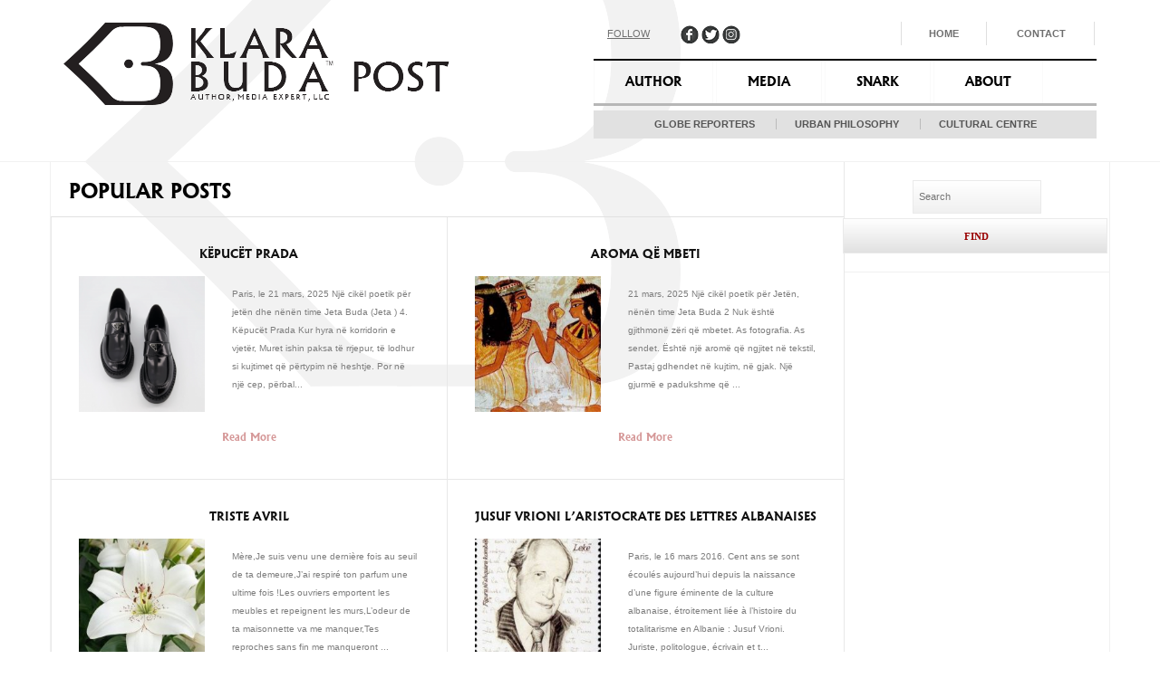

--- FILE ---
content_type: text/html; charset=UTF-8
request_url: https://klarabudapost.com/category/popular/page/4/
body_size: 19143
content:
<!DOCTYPE HTML>
<html lang="en-US" prefix="og: http://ogp.me/ns# fb: http://ogp.me/ns/fb# article: http://ogp.me/ns/article#">
<head>
<meta charset="UTF-8">
  
<title>Popular Posts | Klara Buda Post - Page 4</title>

<link rel="pingback" href="https://klarabudapost.com/xmlrpc.php" />


<!-- STYLE SHEETS -->
<link rel="stylesheet" type="text/css" media="all" href="https://klarabudapost.com/wp-content/themes/klarabuda/css/flexslider.css" /> 
<link rel="stylesheet" type="text/css" media="all" href="https://klarabudapost.com/wp-content/themes/klarabuda/style.css" />
<link rel="stylesheet" type="text/css" media="all" href="https://klarabudapost.com/wp-content/themes/klarabuda/css/bootstrap.css" /> 
<link rel="stylesheet" type="text/css" media="all" href="https://klarabudapost.com/wp-content/themes/klarabuda/css/mediaqueries.css" /> 

<script src="//ajax.googleapis.com/ajax/libs/jquery/1.10.2/jquery.min.js"></script>
<script src="https://klarabudapost.com/wp-content/themes/klarabuda/js/bootstrap.min.js"></script>
<script src="https://klarabudapost.com/wp-content/themes/klarabuda/js/jquery.flexslider.js"></script>
<meta name="viewport" content="width=device-width, initial-scale=1.0">
<link href="//netdna.bootstrapcdn.com/font-awesome/4.0.1/css/font-awesome.css" rel="stylesheet">
<link href='https://fonts.googleapis.com/css?family=PT+Sans:400,700' rel='stylesheet' type='text/css'>
  <meta name="google-site-verification" content="4rAJXXOcAFvpYHI4wV2KRu2SAWtlswEC2YVRuKr7pPU" />

<script type="text/javascript">
    $(window).load(function(){
      $('.flexslider').flexslider({
        animation: "fade",
		directionNav: false,
      });
    });
  </script>

<!-- SCRIPTS -->
<script src="https://klarabudapost.com/wp-content/themes/klarabuda/js/respond.min.js"></script>
		<!-- media-queries.js (fallback) -->
		<!--[if lt IE 9]>
			<script src="http://css3-mediaqueries-js.googlecode.com/svn/trunk/css3-mediaqueries.js"></script>			
		<![endif]-->

		<!-- html5.js -->
		<!--[if lt IE 9]>
			<script src="http://html5shim.googlecode.com/svn/trunk/html5.js"></script>
		<![endif]-->

<meta name='robots' content='max-image-preview:large' />

<!-- SEO Ultimate (http://www.seodesignsolutions.com/wordpress-seo/) -->
<!-- /SEO Ultimate -->

<link rel='dns-prefetch' href='//maxcdn.bootstrapcdn.com' />
<link rel='dns-prefetch' href='//s.w.org' />
<link rel="alternate" type="application/rss+xml" title="Klara Buda Post &raquo; Popular Posts Category Feed" href="https://klarabudapost.com/category/popular/feed/" />
<script type="text/javascript">
window._wpemojiSettings = {"baseUrl":"https:\/\/s.w.org\/images\/core\/emoji\/13.1.0\/72x72\/","ext":".png","svgUrl":"https:\/\/s.w.org\/images\/core\/emoji\/13.1.0\/svg\/","svgExt":".svg","source":{"concatemoji":"https:\/\/klarabudapost.com\/wp-includes\/js\/wp-emoji-release.min.js?ver=5.9"}};
/*! This file is auto-generated */
!function(e,a,t){var n,r,o,i=a.createElement("canvas"),p=i.getContext&&i.getContext("2d");function s(e,t){var a=String.fromCharCode;p.clearRect(0,0,i.width,i.height),p.fillText(a.apply(this,e),0,0);e=i.toDataURL();return p.clearRect(0,0,i.width,i.height),p.fillText(a.apply(this,t),0,0),e===i.toDataURL()}function c(e){var t=a.createElement("script");t.src=e,t.defer=t.type="text/javascript",a.getElementsByTagName("head")[0].appendChild(t)}for(o=Array("flag","emoji"),t.supports={everything:!0,everythingExceptFlag:!0},r=0;r<o.length;r++)t.supports[o[r]]=function(e){if(!p||!p.fillText)return!1;switch(p.textBaseline="top",p.font="600 32px Arial",e){case"flag":return s([127987,65039,8205,9895,65039],[127987,65039,8203,9895,65039])?!1:!s([55356,56826,55356,56819],[55356,56826,8203,55356,56819])&&!s([55356,57332,56128,56423,56128,56418,56128,56421,56128,56430,56128,56423,56128,56447],[55356,57332,8203,56128,56423,8203,56128,56418,8203,56128,56421,8203,56128,56430,8203,56128,56423,8203,56128,56447]);case"emoji":return!s([10084,65039,8205,55357,56613],[10084,65039,8203,55357,56613])}return!1}(o[r]),t.supports.everything=t.supports.everything&&t.supports[o[r]],"flag"!==o[r]&&(t.supports.everythingExceptFlag=t.supports.everythingExceptFlag&&t.supports[o[r]]);t.supports.everythingExceptFlag=t.supports.everythingExceptFlag&&!t.supports.flag,t.DOMReady=!1,t.readyCallback=function(){t.DOMReady=!0},t.supports.everything||(n=function(){t.readyCallback()},a.addEventListener?(a.addEventListener("DOMContentLoaded",n,!1),e.addEventListener("load",n,!1)):(e.attachEvent("onload",n),a.attachEvent("onreadystatechange",function(){"complete"===a.readyState&&t.readyCallback()})),(n=t.source||{}).concatemoji?c(n.concatemoji):n.wpemoji&&n.twemoji&&(c(n.twemoji),c(n.wpemoji)))}(window,document,window._wpemojiSettings);
</script>
<style type="text/css">
img.wp-smiley,
img.emoji {
	display: inline !important;
	border: none !important;
	box-shadow: none !important;
	height: 1em !important;
	width: 1em !important;
	margin: 0 0.07em !important;
	vertical-align: -0.1em !important;
	background: none !important;
	padding: 0 !important;
}
</style>
	<link rel='stylesheet' id='flick-css'  href='https://klarabudapost.com/wp-content/plugins/mailchimp//css/flick/flick.css?ver=5.9' type='text/css' media='all' />
<link rel='stylesheet' id='mailchimpSF_main_css-css'  href='https://klarabudapost.com/?mcsf_action=main_css&#038;ver=5.9' type='text/css' media='all' />
<!--[if IE]>
<link rel='stylesheet' id='mailchimpSF_ie_css-css'  href='https://klarabudapost.com/wp-content/plugins/mailchimp/css/ie.css?ver=5.9' type='text/css' media='all' />
<![endif]-->
<link rel='stylesheet' id='sbi_styles-css'  href='https://klarabudapost.com/wp-content/plugins/instagram-feed/css/sbi-styles.min.css?ver=6.6.1' type='text/css' media='all' />
<link rel='stylesheet' id='wp-block-library-css'  href='https://klarabudapost.com/wp-includes/css/dist/block-library/style.min.css?ver=5.9' type='text/css' media='all' />
<style id='global-styles-inline-css' type='text/css'>
body{--wp--preset--color--black: #000000;--wp--preset--color--cyan-bluish-gray: #abb8c3;--wp--preset--color--white: #ffffff;--wp--preset--color--pale-pink: #f78da7;--wp--preset--color--vivid-red: #cf2e2e;--wp--preset--color--luminous-vivid-orange: #ff6900;--wp--preset--color--luminous-vivid-amber: #fcb900;--wp--preset--color--light-green-cyan: #7bdcb5;--wp--preset--color--vivid-green-cyan: #00d084;--wp--preset--color--pale-cyan-blue: #8ed1fc;--wp--preset--color--vivid-cyan-blue: #0693e3;--wp--preset--color--vivid-purple: #9b51e0;--wp--preset--gradient--vivid-cyan-blue-to-vivid-purple: linear-gradient(135deg,rgba(6,147,227,1) 0%,rgb(155,81,224) 100%);--wp--preset--gradient--light-green-cyan-to-vivid-green-cyan: linear-gradient(135deg,rgb(122,220,180) 0%,rgb(0,208,130) 100%);--wp--preset--gradient--luminous-vivid-amber-to-luminous-vivid-orange: linear-gradient(135deg,rgba(252,185,0,1) 0%,rgba(255,105,0,1) 100%);--wp--preset--gradient--luminous-vivid-orange-to-vivid-red: linear-gradient(135deg,rgba(255,105,0,1) 0%,rgb(207,46,46) 100%);--wp--preset--gradient--very-light-gray-to-cyan-bluish-gray: linear-gradient(135deg,rgb(238,238,238) 0%,rgb(169,184,195) 100%);--wp--preset--gradient--cool-to-warm-spectrum: linear-gradient(135deg,rgb(74,234,220) 0%,rgb(151,120,209) 20%,rgb(207,42,186) 40%,rgb(238,44,130) 60%,rgb(251,105,98) 80%,rgb(254,248,76) 100%);--wp--preset--gradient--blush-light-purple: linear-gradient(135deg,rgb(255,206,236) 0%,rgb(152,150,240) 100%);--wp--preset--gradient--blush-bordeaux: linear-gradient(135deg,rgb(254,205,165) 0%,rgb(254,45,45) 50%,rgb(107,0,62) 100%);--wp--preset--gradient--luminous-dusk: linear-gradient(135deg,rgb(255,203,112) 0%,rgb(199,81,192) 50%,rgb(65,88,208) 100%);--wp--preset--gradient--pale-ocean: linear-gradient(135deg,rgb(255,245,203) 0%,rgb(182,227,212) 50%,rgb(51,167,181) 100%);--wp--preset--gradient--electric-grass: linear-gradient(135deg,rgb(202,248,128) 0%,rgb(113,206,126) 100%);--wp--preset--gradient--midnight: linear-gradient(135deg,rgb(2,3,129) 0%,rgb(40,116,252) 100%);--wp--preset--duotone--dark-grayscale: url('#wp-duotone-dark-grayscale');--wp--preset--duotone--grayscale: url('#wp-duotone-grayscale');--wp--preset--duotone--purple-yellow: url('#wp-duotone-purple-yellow');--wp--preset--duotone--blue-red: url('#wp-duotone-blue-red');--wp--preset--duotone--midnight: url('#wp-duotone-midnight');--wp--preset--duotone--magenta-yellow: url('#wp-duotone-magenta-yellow');--wp--preset--duotone--purple-green: url('#wp-duotone-purple-green');--wp--preset--duotone--blue-orange: url('#wp-duotone-blue-orange');--wp--preset--font-size--small: 13px;--wp--preset--font-size--medium: 20px;--wp--preset--font-size--large: 36px;--wp--preset--font-size--x-large: 42px;}.has-black-color{color: var(--wp--preset--color--black) !important;}.has-cyan-bluish-gray-color{color: var(--wp--preset--color--cyan-bluish-gray) !important;}.has-white-color{color: var(--wp--preset--color--white) !important;}.has-pale-pink-color{color: var(--wp--preset--color--pale-pink) !important;}.has-vivid-red-color{color: var(--wp--preset--color--vivid-red) !important;}.has-luminous-vivid-orange-color{color: var(--wp--preset--color--luminous-vivid-orange) !important;}.has-luminous-vivid-amber-color{color: var(--wp--preset--color--luminous-vivid-amber) !important;}.has-light-green-cyan-color{color: var(--wp--preset--color--light-green-cyan) !important;}.has-vivid-green-cyan-color{color: var(--wp--preset--color--vivid-green-cyan) !important;}.has-pale-cyan-blue-color{color: var(--wp--preset--color--pale-cyan-blue) !important;}.has-vivid-cyan-blue-color{color: var(--wp--preset--color--vivid-cyan-blue) !important;}.has-vivid-purple-color{color: var(--wp--preset--color--vivid-purple) !important;}.has-black-background-color{background-color: var(--wp--preset--color--black) !important;}.has-cyan-bluish-gray-background-color{background-color: var(--wp--preset--color--cyan-bluish-gray) !important;}.has-white-background-color{background-color: var(--wp--preset--color--white) !important;}.has-pale-pink-background-color{background-color: var(--wp--preset--color--pale-pink) !important;}.has-vivid-red-background-color{background-color: var(--wp--preset--color--vivid-red) !important;}.has-luminous-vivid-orange-background-color{background-color: var(--wp--preset--color--luminous-vivid-orange) !important;}.has-luminous-vivid-amber-background-color{background-color: var(--wp--preset--color--luminous-vivid-amber) !important;}.has-light-green-cyan-background-color{background-color: var(--wp--preset--color--light-green-cyan) !important;}.has-vivid-green-cyan-background-color{background-color: var(--wp--preset--color--vivid-green-cyan) !important;}.has-pale-cyan-blue-background-color{background-color: var(--wp--preset--color--pale-cyan-blue) !important;}.has-vivid-cyan-blue-background-color{background-color: var(--wp--preset--color--vivid-cyan-blue) !important;}.has-vivid-purple-background-color{background-color: var(--wp--preset--color--vivid-purple) !important;}.has-black-border-color{border-color: var(--wp--preset--color--black) !important;}.has-cyan-bluish-gray-border-color{border-color: var(--wp--preset--color--cyan-bluish-gray) !important;}.has-white-border-color{border-color: var(--wp--preset--color--white) !important;}.has-pale-pink-border-color{border-color: var(--wp--preset--color--pale-pink) !important;}.has-vivid-red-border-color{border-color: var(--wp--preset--color--vivid-red) !important;}.has-luminous-vivid-orange-border-color{border-color: var(--wp--preset--color--luminous-vivid-orange) !important;}.has-luminous-vivid-amber-border-color{border-color: var(--wp--preset--color--luminous-vivid-amber) !important;}.has-light-green-cyan-border-color{border-color: var(--wp--preset--color--light-green-cyan) !important;}.has-vivid-green-cyan-border-color{border-color: var(--wp--preset--color--vivid-green-cyan) !important;}.has-pale-cyan-blue-border-color{border-color: var(--wp--preset--color--pale-cyan-blue) !important;}.has-vivid-cyan-blue-border-color{border-color: var(--wp--preset--color--vivid-cyan-blue) !important;}.has-vivid-purple-border-color{border-color: var(--wp--preset--color--vivid-purple) !important;}.has-vivid-cyan-blue-to-vivid-purple-gradient-background{background: var(--wp--preset--gradient--vivid-cyan-blue-to-vivid-purple) !important;}.has-light-green-cyan-to-vivid-green-cyan-gradient-background{background: var(--wp--preset--gradient--light-green-cyan-to-vivid-green-cyan) !important;}.has-luminous-vivid-amber-to-luminous-vivid-orange-gradient-background{background: var(--wp--preset--gradient--luminous-vivid-amber-to-luminous-vivid-orange) !important;}.has-luminous-vivid-orange-to-vivid-red-gradient-background{background: var(--wp--preset--gradient--luminous-vivid-orange-to-vivid-red) !important;}.has-very-light-gray-to-cyan-bluish-gray-gradient-background{background: var(--wp--preset--gradient--very-light-gray-to-cyan-bluish-gray) !important;}.has-cool-to-warm-spectrum-gradient-background{background: var(--wp--preset--gradient--cool-to-warm-spectrum) !important;}.has-blush-light-purple-gradient-background{background: var(--wp--preset--gradient--blush-light-purple) !important;}.has-blush-bordeaux-gradient-background{background: var(--wp--preset--gradient--blush-bordeaux) !important;}.has-luminous-dusk-gradient-background{background: var(--wp--preset--gradient--luminous-dusk) !important;}.has-pale-ocean-gradient-background{background: var(--wp--preset--gradient--pale-ocean) !important;}.has-electric-grass-gradient-background{background: var(--wp--preset--gradient--electric-grass) !important;}.has-midnight-gradient-background{background: var(--wp--preset--gradient--midnight) !important;}.has-small-font-size{font-size: var(--wp--preset--font-size--small) !important;}.has-medium-font-size{font-size: var(--wp--preset--font-size--medium) !important;}.has-large-font-size{font-size: var(--wp--preset--font-size--large) !important;}.has-x-large-font-size{font-size: var(--wp--preset--font-size--x-large) !important;}
</style>
<link rel='stylesheet' id='ctf_styles-css'  href='https://klarabudapost.com/wp-content/plugins/custom-twitter-feeds/css/ctf-styles.min.css?ver=2.2.5' type='text/css' media='all' />
<link rel='stylesheet' id='fvp-frontend-css'  href='https://klarabudapost.com/wp-content/plugins/featured-video-plus/styles/frontend.css?ver=2.3.3' type='text/css' media='all' />
<link rel='stylesheet' id='wpa-css-css'  href='https://klarabudapost.com/wp-content/plugins/honeypot/includes/css/wpa.css?ver=2.2.05' type='text/css' media='all' />
<link rel='stylesheet' id='responsive-lightbox-prettyphoto-css'  href='https://klarabudapost.com/wp-content/plugins/responsive-lightbox/assets/prettyphoto/prettyPhoto.min.css?ver=2.4.8' type='text/css' media='all' />
<link rel='stylesheet' id='wordpress-file-upload-style-css'  href='https://klarabudapost.com/wp-content/plugins/wp-file-upload/css/wordpress_file_upload_style.css?ver=5.9' type='text/css' media='all' />
<link rel='stylesheet' id='wordpress-file-upload-style-safe-css'  href='https://klarabudapost.com/wp-content/plugins/wp-file-upload/css/wordpress_file_upload_style_safe.css?ver=5.9' type='text/css' media='all' />
<link rel='stylesheet' id='wordpress-file-upload-adminbar-style-css'  href='https://klarabudapost.com/wp-content/plugins/wp-file-upload/css/wordpress_file_upload_adminbarstyle.css?ver=5.9' type='text/css' media='all' />
<link rel='stylesheet' id='jquery-ui-css-css'  href='https://klarabudapost.com/wp-content/plugins/wp-file-upload/vendor/jquery/jquery-ui.min.css?ver=5.9' type='text/css' media='all' />
<link rel='stylesheet' id='jquery-ui-timepicker-addon-css-css'  href='https://klarabudapost.com/wp-content/plugins/wp-file-upload/vendor/jquery/jquery-ui-timepicker-addon.min.css?ver=5.9' type='text/css' media='all' />
<link rel='stylesheet' id='style_register_widget-css'  href='https://klarabudapost.com/wp-content/plugins/wp-register-profile-with-shortcode/css/style_register_widget.css?ver=5.9' type='text/css' media='all' />
<link rel='stylesheet' id='cff-css'  href='https://klarabudapost.com/wp-content/plugins/custom-facebook-feed/assets/css/cff-style.min.css?ver=4.2.6' type='text/css' media='all' />
<link rel='stylesheet' id='sb-font-awesome-css'  href='https://maxcdn.bootstrapcdn.com/font-awesome/4.7.0/css/font-awesome.min.css?ver=5.9' type='text/css' media='all' />
<link rel='stylesheet' id='wp-pagenavi-css'  href='https://klarabudapost.com/wp-content/plugins/wp-pagenavi/pagenavi-css.css?ver=2.70' type='text/css' media='all' />
<link rel='stylesheet' id='video-js-css'  href='https://klarabudapost.com/wp-content/plugins/video-embed-thumbnail-generator/video-js/v5/video-js.min.css?ver=5.20.5' type='text/css' media='all' />
<link rel='stylesheet' id='video-js-kg-skin-css'  href='https://klarabudapost.com/wp-content/plugins/video-embed-thumbnail-generator/video-js/v5/kg-video-js-skin.css?ver=4.7.4b' type='text/css' media='all' />
<link rel='stylesheet' id='kgvid_video_styles-css'  href='https://klarabudapost.com/wp-content/plugins/video-embed-thumbnail-generator/css/kgvid_styles.css?ver=4.7.4b' type='text/css' media='all' />
<link rel='stylesheet' id='jvcf7_client_css-css'  href='https://klarabudapost.com/wp-content/plugins/jquery-validation-for-contact-form-7/includes/assets/css/jvcf7_client.css?ver=5.4.2' type='text/css' media='all' />
<script type="text/javascript">
            window._nslDOMReady = function (callback) {
                if ( document.readyState === "complete" || document.readyState === "interactive" ) {
                    callback();
                } else {
                    document.addEventListener( "DOMContentLoaded", callback );
                }
            };
            </script><script type='text/javascript' src='https://klarabudapost.com/wp-includes/js/jquery/jquery.min.js?ver=3.6.0' id='jquery-core-js'></script>
<script type='text/javascript' src='https://klarabudapost.com/wp-includes/js/jquery/jquery-migrate.min.js?ver=3.3.2' id='jquery-migrate-js'></script>
<script type='text/javascript' src='https://klarabudapost.com/wp-content/plugins/mailchimp//js/scrollTo.js?ver=1.5.7' id='jquery_scrollto-js'></script>
<script type='text/javascript' src='https://klarabudapost.com/wp-includes/js/jquery/jquery.form.min.js?ver=4.3.0' id='jquery-form-js'></script>
<script type='text/javascript' id='mailchimpSF_main_js-js-extra'>
/* <![CDATA[ */
var mailchimpSF = {"ajax_url":"https:\/\/klarabudapost.com\/"};
/* ]]> */
</script>
<script type='text/javascript' src='https://klarabudapost.com/wp-content/plugins/mailchimp//js/mailchimp.js?ver=1.5.7' id='mailchimpSF_main_js-js'></script>
<script type='text/javascript' src='https://klarabudapost.com/wp-includes/js/jquery/ui/core.min.js?ver=1.13.0' id='jquery-ui-core-js'></script>
<script type='text/javascript' src='https://klarabudapost.com/wp-content/plugins/mailchimp//js/datepicker.js?ver=5.9' id='datepicker-js'></script>
<script type='text/javascript' src='https://klarabudapost.com/wp-content/plugins/featured-video-plus/js/jquery.fitvids.min.js?ver=master-2015-08' id='jquery.fitvids-js'></script>
<script type='text/javascript' id='fvp-frontend-js-extra'>
/* <![CDATA[ */
var fvpdata = {"ajaxurl":"https:\/\/klarabudapost.com\/wp-admin\/admin-ajax.php","nonce":"2e491eea86","fitvids":"1","dynamic":"","overlay":"","opacity":"0.75","color":"b","width":"640"};
/* ]]> */
</script>
<script type='text/javascript' src='https://klarabudapost.com/wp-content/plugins/featured-video-plus/js/frontend.min.js?ver=2.3.3' id='fvp-frontend-js'></script>
<script type='text/javascript' src='https://klarabudapost.com/wp-content/plugins/responsive-lightbox/assets/prettyphoto/jquery.prettyPhoto.min.js?ver=2.4.8' id='responsive-lightbox-prettyphoto-js'></script>
<script type='text/javascript' src='https://klarabudapost.com/wp-includes/js/underscore.min.js?ver=1.13.1' id='underscore-js'></script>
<script type='text/javascript' src='https://klarabudapost.com/wp-content/plugins/responsive-lightbox/assets/infinitescroll/infinite-scroll.pkgd.min.js?ver=5.9' id='responsive-lightbox-infinite-scroll-js'></script>
<script type='text/javascript' id='responsive-lightbox-js-before'>
var rlArgs = {"script":"prettyphoto","selector":"lightbox","customEvents":"","activeGalleries":true,"animationSpeed":"normal","slideshow":false,"slideshowDelay":5000,"slideshowAutoplay":false,"opacity":"0.75","showTitle":true,"allowResize":true,"allowExpand":true,"width":1080,"height":720,"separator":"\/","theme":"pp_default","horizontalPadding":20,"hideFlash":false,"wmode":"opaque","videoAutoplay":false,"modal":false,"deeplinking":false,"overlayGallery":true,"keyboardShortcuts":true,"social":false,"woocommerce_gallery":false,"ajaxurl":"https:\/\/klarabudapost.com\/wp-admin\/admin-ajax.php","nonce":"4a170af977","preview":false,"postId":10882,"scriptExtension":false};
</script>
<script type='text/javascript' src='https://klarabudapost.com/wp-content/plugins/responsive-lightbox/js/front.js?ver=2.4.8' id='responsive-lightbox-js'></script>
<!--[if lt IE 8]>
<script type='text/javascript' src='https://klarabudapost.com/wp-includes/js/json2.min.js?ver=2015-05-03' id='json2-js'></script>
<![endif]-->
<script type='text/javascript' src='https://klarabudapost.com/wp-content/plugins/wp-file-upload/js/wordpress_file_upload_functions.js?ver=5.9' id='wordpress_file_upload_script-js'></script>
<script type='text/javascript' src='https://klarabudapost.com/wp-includes/js/jquery/ui/datepicker.min.js?ver=1.13.0' id='jquery-ui-datepicker-js'></script>
<script type='text/javascript' id='jquery-ui-datepicker-js-after'>
jQuery(function(jQuery){jQuery.datepicker.setDefaults({"closeText":"Close","currentText":"Today","monthNames":["January","February","March","April","May","June","July","August","September","October","November","December"],"monthNamesShort":["Jan","Feb","Mar","Apr","May","Jun","Jul","Aug","Sep","Oct","Nov","Dec"],"nextText":"Next","prevText":"Previous","dayNames":["Sunday","Monday","Tuesday","Wednesday","Thursday","Friday","Saturday"],"dayNamesShort":["Sun","Mon","Tue","Wed","Thu","Fri","Sat"],"dayNamesMin":["S","M","T","W","T","F","S"],"dateFormat":"MM d, yy","firstDay":1,"isRTL":false});});
</script>
<script type='text/javascript' src='https://klarabudapost.com/wp-content/plugins/wp-file-upload/vendor/jquery/jquery-ui-timepicker-addon.min.js?ver=5.9' id='jquery-ui-timepicker-addon-js-js'></script>
<script type='text/javascript' src='https://klarabudapost.com/wp-content/plugins/wp-register-profile-with-shortcode/js/jquery.validate.min.js?ver=5.9' id='jquery.validate.min-js'></script>
<script type='text/javascript' src='https://klarabudapost.com/wp-content/plugins/wp-register-profile-with-shortcode/js/additional-methods.js?ver=5.9' id='additional-methods-js'></script>
<link rel="https://api.w.org/" href="https://klarabudapost.com/wp-json/" /><link rel="alternate" type="application/json" href="https://klarabudapost.com/wp-json/wp/v2/categories/1" /><link rel="EditURI" type="application/rsd+xml" title="RSD" href="https://klarabudapost.com/xmlrpc.php?rsd" />
<link rel="wlwmanifest" type="application/wlwmanifest+xml" href="https://klarabudapost.com/wp-includes/wlwmanifest.xml" /> 
<meta name="generator" content="WordPress 5.9" />
<meta name="cdp-version" content="1.4.9" /><link rel="shortcut icon" href="https://klarabudapost.com/wp-content/plugins/favicon-xt-manager/images/favicon.png" /><script type="text/javascript">
        jQuery(function($) {
            $('.date-pick').each(function() {
                var format = $(this).data('format') || 'mm/dd/yyyy';
                format = format.replace(/yyyy/i, 'yy');
                $(this).datepicker({
                    autoFocusNextInput: true,
                    constrainInput: false,
                    changeMonth: true,
                    changeYear: true,
                    beforeShow: function(input, inst) { $('#ui-datepicker-div').addClass('show'); },
                    dateFormat: format.toLowerCase(),
                });
            });
            d = new Date();
            $('.birthdate-pick').each(function() {
                var format = $(this).data('format') || 'mm/dd';
                format = format.replace(/yyyy/i, 'yy');
                $(this).datepicker({
                    autoFocusNextInput: true,
                    constrainInput: false,
                    changeMonth: true,
                    changeYear: false,
                    minDate: new Date(d.getFullYear(), 1-1, 1),
                    maxDate: new Date(d.getFullYear(), 12-1, 31),
                    beforeShow: function(input, inst) { $('#ui-datepicker-div').removeClass('show'); },
                    dateFormat: format.toLowerCase(),
                });

            });

        });
    </script>
<link rel="alternate" hreflang="fr" href="/fr/category/popular/page/4/"/><link rel="alternate" hreflang="sq" href="/sq/category/popular/page/4/"/><link rel="icon" href="https://klarabudapost.com/wp-content/uploads/2014/01/LOGO-BERATINUS1-150x150.jpg" sizes="32x32" />
<link rel="icon" href="https://klarabudapost.com/wp-content/uploads/2014/01/LOGO-BERATINUS1-200x200.jpg" sizes="192x192" />
<link rel="apple-touch-icon" href="https://klarabudapost.com/wp-content/uploads/2014/01/LOGO-BERATINUS1-200x200.jpg" />
<meta name="msapplication-TileImage" content="https://klarabudapost.com/wp-content/uploads/2014/01/LOGO-BERATINUS1.jpg" />
<style type="text/css">div.nsl-container[data-align="left"] {
    text-align: left;
}

div.nsl-container[data-align="center"] {
    text-align: center;
}

div.nsl-container[data-align="right"] {
    text-align: right;
}


div.nsl-container div.nsl-container-buttons a[data-plugin="nsl"] {
    text-decoration: none;
    box-shadow: none;
    border: 0;
}

div.nsl-container .nsl-container-buttons {
    display: flex;
    padding: 5px 0;
}

div.nsl-container.nsl-container-block .nsl-container-buttons {
    display: inline-grid;
    grid-template-columns: minmax(145px, auto);
}

div.nsl-container-block-fullwidth .nsl-container-buttons {
    flex-flow: column;
    align-items: center;
}

div.nsl-container-block-fullwidth .nsl-container-buttons a,
div.nsl-container-block .nsl-container-buttons a {
    flex: 1 1 auto;
    display: block;
    margin: 5px 0;
    width: 100%;
}

div.nsl-container-inline {
    margin: -5px;
    text-align: left;
}

div.nsl-container-inline .nsl-container-buttons {
    justify-content: center;
    flex-wrap: wrap;
}

div.nsl-container-inline .nsl-container-buttons a {
    margin: 5px;
    display: inline-block;
}

div.nsl-container-grid .nsl-container-buttons {
    flex-flow: row;
    align-items: center;
    flex-wrap: wrap;
}

div.nsl-container-grid .nsl-container-buttons a {
    flex: 1 1 auto;
    display: block;
    margin: 5px;
    max-width: 280px;
    width: 100%;
}

@media only screen and (min-width: 650px) {
    div.nsl-container-grid .nsl-container-buttons a {
        width: auto;
    }
}

div.nsl-container .nsl-button {
    cursor: pointer;
    vertical-align: top;
    border-radius: 4px;
}

div.nsl-container .nsl-button-default {
    color: #fff;
    display: flex;
}

div.nsl-container .nsl-button-icon {
    display: inline-block;
}

div.nsl-container .nsl-button-svg-container {
    flex: 0 0 auto;
    padding: 8px;
    display: flex;
    align-items: center;
}

div.nsl-container svg {
    height: 24px;
    width: 24px;
    vertical-align: top;
}

div.nsl-container .nsl-button-default div.nsl-button-label-container {
    margin: 0 24px 0 12px;
    padding: 10px 0;
    font-family: Helvetica, Arial, sans-serif;
    font-size: 16px;
    line-height: 20px;
    letter-spacing: .25px;
    overflow: hidden;
    text-align: center;
    text-overflow: clip;
    white-space: nowrap;
    flex: 1 1 auto;
    -webkit-font-smoothing: antialiased;
    -moz-osx-font-smoothing: grayscale;
    text-transform: none;
    display: inline-block;
}

div.nsl-container .nsl-button-google[data-skin="dark"] .nsl-button-svg-container {
    margin: 1px;
    padding: 7px;
    border-radius: 3px;
    background: #fff;
}

div.nsl-container .nsl-button-google[data-skin="light"] {
    border-radius: 1px;
    box-shadow: 0 1px 5px 0 rgba(0, 0, 0, .25);
    color: RGBA(0, 0, 0, 0.54);
}

div.nsl-container .nsl-button-apple .nsl-button-svg-container {
    padding: 0 6px;
}

div.nsl-container .nsl-button-apple .nsl-button-svg-container svg {
    height: 40px;
    width: auto;
}

div.nsl-container .nsl-button-apple[data-skin="light"] {
    color: #000;
    box-shadow: 0 0 0 1px #000;
}

div.nsl-container .nsl-button-facebook[data-skin="white"] {
    color: #000;
    box-shadow: inset 0 0 0 1px #000;
}

div.nsl-container .nsl-button-facebook[data-skin="light"] {
    color: #1877F2;
    box-shadow: inset 0 0 0 1px #1877F2;
}

div.nsl-container .nsl-button-spotify[data-skin="white"] {
    color: #191414;
    box-shadow: inset 0 0 0 1px #191414;
}

div.nsl-container .nsl-button-apple div.nsl-button-label-container {
    font-size: 17px;
    font-family: -apple-system, BlinkMacSystemFont, "Segoe UI", Roboto, Helvetica, Arial, sans-serif, "Apple Color Emoji", "Segoe UI Emoji", "Segoe UI Symbol";
}

div.nsl-container .nsl-button-slack div.nsl-button-label-container {
    font-size: 17px;
    font-family: -apple-system, BlinkMacSystemFont, "Segoe UI", Roboto, Helvetica, Arial, sans-serif, "Apple Color Emoji", "Segoe UI Emoji", "Segoe UI Symbol";
}

div.nsl-container .nsl-button-slack[data-skin="light"] {
    color: #000000;
    box-shadow: inset 0 0 0 1px #DDDDDD;
}

div.nsl-container .nsl-button-tiktok[data-skin="light"] {
    color: #161823;
    box-shadow: 0 0 0 1px rgba(22, 24, 35, 0.12);
}


div.nsl-container .nsl-button-kakao {
    color: rgba(0, 0, 0, 0.85);
}

.nsl-clear {
    clear: both;
}

.nsl-container {
    clear: both;
}

.nsl-disabled-provider .nsl-button {
    filter: grayscale(1);
    opacity: 0.8;
}

/*Button align start*/

div.nsl-container-inline[data-align="left"] .nsl-container-buttons {
    justify-content: flex-start;
}

div.nsl-container-inline[data-align="center"] .nsl-container-buttons {
    justify-content: center;
}

div.nsl-container-inline[data-align="right"] .nsl-container-buttons {
    justify-content: flex-end;
}


div.nsl-container-grid[data-align="left"] .nsl-container-buttons {
    justify-content: flex-start;
}

div.nsl-container-grid[data-align="center"] .nsl-container-buttons {
    justify-content: center;
}

div.nsl-container-grid[data-align="right"] .nsl-container-buttons {
    justify-content: flex-end;
}

div.nsl-container-grid[data-align="space-around"] .nsl-container-buttons {
    justify-content: space-around;
}

div.nsl-container-grid[data-align="space-between"] .nsl-container-buttons {
    justify-content: space-between;
}

/* Button align end*/

/* Redirect */

#nsl-redirect-overlay {
    display: flex;
    flex-direction: column;
    justify-content: center;
    align-items: center;
    position: fixed;
    z-index: 1000000;
    left: 0;
    top: 0;
    width: 100%;
    height: 100%;
    backdrop-filter: blur(1px);
    background-color: RGBA(0, 0, 0, .32);;
}

#nsl-redirect-overlay-container {
    display: flex;
    flex-direction: column;
    justify-content: center;
    align-items: center;
    background-color: white;
    padding: 30px;
    border-radius: 10px;
}

#nsl-redirect-overlay-spinner {
    content: '';
    display: block;
    margin: 20px;
    border: 9px solid RGBA(0, 0, 0, .6);
    border-top: 9px solid #fff;
    border-radius: 50%;
    box-shadow: inset 0 0 0 1px RGBA(0, 0, 0, .6), 0 0 0 1px RGBA(0, 0, 0, .6);
    width: 40px;
    height: 40px;
    animation: nsl-loader-spin 2s linear infinite;
}

@keyframes nsl-loader-spin {
    0% {
        transform: rotate(0deg)
    }
    to {
        transform: rotate(360deg)
    }
}

#nsl-redirect-overlay-title {
    font-family: -apple-system, BlinkMacSystemFont, "Segoe UI", Roboto, Oxygen-Sans, Ubuntu, Cantarell, "Helvetica Neue", sans-serif;
    font-size: 18px;
    font-weight: bold;
    color: #3C434A;
}

#nsl-redirect-overlay-text {
    font-family: -apple-system, BlinkMacSystemFont, "Segoe UI", Roboto, Oxygen-Sans, Ubuntu, Cantarell, "Helvetica Neue", sans-serif;
    text-align: center;
    font-size: 14px;
    color: #3C434A;
}

/* Redirect END*/</style><style type="text/css">/* Notice fallback */
#nsl-notices-fallback {
    position: fixed;
    right: 10px;
    top: 10px;
    z-index: 10000;
}

.admin-bar #nsl-notices-fallback {
    top: 42px;
}

#nsl-notices-fallback > div {
    position: relative;
    background: #fff;
    border-left: 4px solid #fff;
    box-shadow: 0 1px 1px 0 rgba(0, 0, 0, .1);
    margin: 5px 15px 2px;
    padding: 1px 20px;
}

#nsl-notices-fallback > div.error {
    display: block;
    border-left-color: #dc3232;
}

#nsl-notices-fallback > div.updated {
    display: block;
    border-left-color: #46b450;
}

#nsl-notices-fallback p {
    margin: .5em 0;
    padding: 2px;
}

#nsl-notices-fallback > div:after {
    position: absolute;
    right: 5px;
    top: 5px;
    content: '\00d7';
    display: block;
    height: 16px;
    width: 16px;
    line-height: 16px;
    text-align: center;
    font-size: 20px;
    cursor: pointer;
}</style></head>


<body class="archive paged category category-popular category-1 paged-4 category-paged-4 do-etfw mac chrome">
<script>
  window.fbAsyncInit = function() {
    FB.init({
      appId      : '1611244529140230',
      xfbml      : true,
      version    : 'v2.4'
    });
  };

  (function(d, s, id){
     var js, fjs = d.getElementsByTagName(s)[0];
     if (d.getElementById(id)) {return;}
     js = d.createElement(s); js.id = id;
     js.src = "//connect.facebook.net/en_US/sdk.js";
     fjs.parentNode.insertBefore(js, fjs);
   }(document, 'script', 'facebook-jssdk'));
</script>
<div id="fb-root"></div>
<script>(function(d, s, id) {
  var js, fjs = d.getElementsByTagName(s)[0];
  if (d.getElementById(id)) return;
  js = d.createElement(s); js.id = id;
  js.src = "//connect.facebook.net/en_US/all.js#xfbml=1&appId=1388736088040263";
  fjs.parentNode.insertBefore(js, fjs);
}(document, 'script', 'facebook-jssdk'));</script>


<div class="group page-wrap">
	<header class="headerwrap">
		<div class="container">
				<div class="row">
									<div class="site-title ib col-xs-12 col-sm-12 col-md-5 col-lg-6">
					<a href="https://klarabudapost.com">
						<img src="https://klarabudapost.com/wp-content/themes/klarabuda/images/logo.png" alt="Klara Buda Logo" />					
				</a>
				</div><!-- end site-title -->
			
				<div class="rightheader ib col-xs-12 col-sm-12 col-md-7 col-lg-6">
				
					<div class="col-xs-12 col-sm-12 col-md-6 col-lg-7 socialtop npb clearfix">	
						<p class="ib capitalize underline col-xs-3 gray col-sm-4 col-lg-3 col-md-3">follow</p> 
						<p class="ib col-xs-5 ib">
							<a href="https://www.facebook.com/KlaraBuda/" target="_blank"><img class="transition sm fb" src="https://klarabudapost.com/wp-content/themes/klarabuda/images/facebook.png" alt="Add us on Facebook" /></a>
							<a href="https://twitter.com/KlaraBuda" target="_blank"><img class="transition sm tw" src="https://klarabudapost.com/wp-content/themes/klarabuda/images/twitter.png" alt="Follow us on Twitter" /></a>
							<a href="https://www.instagram.com/budaklara/" target="_blank"><img class="sm gp transition " src="https://klarabudapost.com/wp-content/themes/klarabuda/images/instagram-icon.png" alt="Be with our circles on Google Plus" /></a>
						</p>
						<div class="fb-like col-xs-4 npb" data-href="https://www.facebook.com/KlaraBuda/" data-layout="button_count" data-action="like" data-show-faces="false" data-share="false"></div>
					</div><!-- end socialtop -->
					
					<div class="navtop col-xs-12 npr col-md-6 col-lg-5 col-sm-12">
						<a href="https://klarabudapost.com" class="capitalize gray">Home</a>
						<a href="https://klarabudapost.com/contact-us" class="capitalize gray">Contact</a>
					</div><!-- end navtop -->
					
					<div class="clearfix"></div>
					
					<div id="navmenu" class="navmenu col-xs-12 npb clearfix">
						<a class="btn hidden-lg mobile-nav" data-toggle="collapse" data-target="#menu2">
							<span class="linebars"></span>
							<span class="linebars"></span>
							<span class="linebars"></span>
						</a>
						
							<div id="menu2" class="collapse navbar-collapse navbar-mobile-collapse npb"><ul id="main-nav" class="main-nav"><li itemscope="itemscope" itemtype="https://www.schema.org/SiteNavigationElement" id="menu-item-8141" class="menu-item menu-item-type-taxonomy menu-item-object-category menu-item-has-children dropdown menu-item-8141 nav-item"><a title="Author" href="#" data-toggle="dropdown" aria-haspopup="true" aria-expanded="false" class="dropdown-toggle nav-link" id="menu-item-dropdown-8141">Author</a>
<ul class="dropdown-menu" aria-labelledby="menu-item-dropdown-8141" role="menu">
	<li itemscope="itemscope" itemtype="https://www.schema.org/SiteNavigationElement" id="menu-item-8144" class="menu-item menu-item-type-taxonomy menu-item-object-category menu-item-8144 nav-item"><a title="Books" href="https://klarabudapost.com/category/author/books/" class="dropdown-item">Books</a></li>
	<li itemscope="itemscope" itemtype="https://www.schema.org/SiteNavigationElement" id="menu-item-8146" class="menu-item menu-item-type-taxonomy menu-item-object-category menu-item-8146 nav-item"><a title="Essai" href="https://klarabudapost.com/category/author/audio-book/" class="dropdown-item">Essai</a></li>
	<li itemscope="itemscope" itemtype="https://www.schema.org/SiteNavigationElement" id="menu-item-8142" class="menu-item menu-item-type-taxonomy menu-item-object-category menu-item-8142 nav-item"><a title="Articles" href="https://klarabudapost.com/category/author/articles/" class="dropdown-item">Articles</a></li>
	<li itemscope="itemscope" itemtype="https://www.schema.org/SiteNavigationElement" id="menu-item-8143" class="menu-item menu-item-type-taxonomy menu-item-object-category menu-item-8143 nav-item"><a title="Artistic Personality" href="https://klarabudapost.com/category/author/artistic-personality/" class="dropdown-item">Artistic Personality</a></li>
	<li itemscope="itemscope" itemtype="https://www.schema.org/SiteNavigationElement" id="menu-item-8147" class="menu-item menu-item-type-taxonomy menu-item-object-category menu-item-8147 nav-item"><a title="Poesie" href="https://klarabudapost.com/category/author/poesie/" class="dropdown-item">Poesie</a></li>
	<li itemscope="itemscope" itemtype="https://www.schema.org/SiteNavigationElement" id="menu-item-8145" class="menu-item menu-item-type-taxonomy menu-item-object-category menu-item-8145 nav-item"><a title="English" href="https://klarabudapost.com/category/author/english/" class="dropdown-item">English</a></li>
</ul>
</li>
<li itemscope="itemscope" itemtype="https://www.schema.org/SiteNavigationElement" id="menu-item-8137" class="menu-item menu-item-type-taxonomy menu-item-object-category menu-item-has-children dropdown menu-item-8137 nav-item"><a title="Media" href="#" data-toggle="dropdown" aria-haspopup="true" aria-expanded="false" class="dropdown-toggle nav-link" id="menu-item-dropdown-8137">Media</a>
<ul class="dropdown-menu" aria-labelledby="menu-item-dropdown-8137" role="menu">
	<li itemscope="itemscope" itemtype="https://www.schema.org/SiteNavigationElement" id="menu-item-8139" class="menu-item menu-item-type-taxonomy menu-item-object-category menu-item-8139 nav-item"><a title="Globe Reporters" href="https://klarabudapost.com/category/media/globe-reporters/" class="dropdown-item">Globe Reporters</a></li>
	<li itemscope="itemscope" itemtype="https://www.schema.org/SiteNavigationElement" id="menu-item-8153" class="menu-item menu-item-type-taxonomy menu-item-object-category menu-item-8153 nav-item"><a title="Beratinus Television - A TV set left on in an empty room" href="https://klarabudapost.com/category/media/television/" class="dropdown-item">Beratinus Television &#8211; A TV set left on in an empty room</a></li>
	<li itemscope="itemscope" itemtype="https://www.schema.org/SiteNavigationElement" id="menu-item-8154" class="menu-item menu-item-type-taxonomy menu-item-object-category menu-item-8154 nav-item"><a title="Consulting" href="https://klarabudapost.com/category/media/consulting/" class="dropdown-item">Consulting</a></li>
	<li itemscope="itemscope" itemtype="https://www.schema.org/SiteNavigationElement" id="menu-item-8156" class="menu-item menu-item-type-taxonomy menu-item-object-category menu-item-8156 nav-item"><a title="Training in Journalism" href="https://klarabudapost.com/category/media/training-in-journalism/" class="dropdown-item">Training in Journalism</a></li>
	<li itemscope="itemscope" itemtype="https://www.schema.org/SiteNavigationElement" id="menu-item-8155" class="menu-item menu-item-type-taxonomy menu-item-object-category menu-item-8155 nav-item"><a title="Radio Archive" href="https://klarabudapost.com/category/media/radio-archive/" class="dropdown-item">Radio Archive</a></li>
	<li itemscope="itemscope" itemtype="https://www.schema.org/SiteNavigationElement" id="menu-item-8157" class="menu-item menu-item-type-taxonomy menu-item-object-category menu-item-8157 nav-item"><a title="Written Press" href="https://klarabudapost.com/category/media/written-press/" class="dropdown-item">Written Press</a></li>
</ul>
</li>
<li itemscope="itemscope" itemtype="https://www.schema.org/SiteNavigationElement" id="menu-item-8176" class="menu-item menu-item-type-post_type menu-item-object-page menu-item-8176 nav-item"><a title="Snark" href="https://klarabudapost.com/author/book/snark/" class="nav-link">Snark</a></li>
<li itemscope="itemscope" itemtype="https://www.schema.org/SiteNavigationElement" id="menu-item-9477" class="menu-item menu-item-type-post_type menu-item-object-page menu-item-9477 nav-item"><a title="About" href="https://klarabudapost.com/author/book/about/" class="nav-link"><span lang ="en">About</span></a></li>
</ul></div>					</div><!-- end navmenu -->
					
					<div class="blackbar">
						<a href="https://klarabudapost.com/category/media/globe-reporters">Globe Reporters</a>
						<a href="https://klarabudapost.com/category/urban-philosophy">Urban Philosophy</a>
						<a href="https://klarabudapost.com/engagement/concept/">Cultural Centre</a>
					</div>
					
				</div><!-- end site-title -->
			
			
			
			
			</div><!-- end row -->
		</div><!-- end container -->
	</header><!-- end headerwrap -->
	
            <div id="main-content">
    <div id="pagecontent" class="container thehomepageborder thesearchpage">
		<div class="row">	
			
			<div class="col-xs-12 col-sm-12 col-lg-9 col-md-9 theleftside npb">
			
				<div class="thepagecontent searchpage">
				<ul>
										
									                <h2 class="pagetitle capitalize">Popular Posts</h2>
                        											
						
						

						<li class="blogpost-wrap col-xs-12 col-sm-12 col-md-6 col-lg-6" id="post-10882">					
							
							<div class="blogposttitle-wrap capitalize tc mb10 col-xs-12">
									<h2 class="blogposttitle"><a href="https://klarabudapost.com/nje-cikel-poetik-per-jeten-nenen-time-jeta-buda/">Këpucët Prada</a></h2>
							</div>
							
							<div class="col-xs-12 col-sm-12 col-md-5 col-lg-5 featuredimg">
								<img width="200" height="200" src="https://klarabudapost.com/wp-content/uploads/2025/03/Capture-decran-2025-03-21-a-10.52.59-200x200.png" class="attachment-blog-thumb size-blog-thumb wp-post-image" alt="" srcset="https://klarabudapost.com/wp-content/uploads/2025/03/Capture-decran-2025-03-21-a-10.52.59-200x200.png 200w, https://klarabudapost.com/wp-content/uploads/2025/03/Capture-decran-2025-03-21-a-10.52.59-300x300.png 300w, https://klarabudapost.com/wp-content/uploads/2025/03/Capture-decran-2025-03-21-a-10.52.59-150x150.png 150w, https://klarabudapost.com/wp-content/uploads/2025/03/Capture-decran-2025-03-21-a-10.52.59.png 662w" sizes="(max-width: 200px) 100vw, 200px" />							</div>
							
							<div class="col-xs-12 col-sm-12 col-md-7 col-lg-7">	
								
								<div class="blogpost-excerpt">
									<p></p>
									<p>Paris, le 21 mars, 2025 Një cikël poetik për jetën dhe nënën time Jeta Buda (Jeta ) 4. Këpucët Prada Kur hyra në korridorin e vjetër, Muret ishin paksa të rrjepur, të lodhur si kujtimet që përtypim në heshtje. Por në një cep, përbal...</p>
								</div><!-- end tournament -->
							</div>
							
							<div class="blogpost-more tc clearfix"><a href="https://klarabudapost.com/nje-cikel-poetik-per-jeten-nenen-time-jeta-buda/">Read More</a></div>
							
						</li>
													
																		
						
						

						<li class="blogpost-wrap col-xs-12 col-sm-12 col-md-6 col-lg-6" id="post-10877">					
							
							<div class="blogposttitle-wrap capitalize tc mb10 col-xs-12">
									<h2 class="blogposttitle"><a href="https://klarabudapost.com/aroma-qe-mbeti/">Aroma që mbeti</a></h2>
							</div>
							
							<div class="col-xs-12 col-sm-12 col-md-5 col-lg-5 featuredimg">
								<img width="200" height="200" src="https://klarabudapost.com/wp-content/uploads/2025/03/parfum-antiquite-kyphi-e1742568555629-200x200.jpg" class="attachment-blog-thumb size-blog-thumb wp-post-image" alt="" loading="lazy" srcset="https://klarabudapost.com/wp-content/uploads/2025/03/parfum-antiquite-kyphi-e1742568555629-200x200.jpg 200w, https://klarabudapost.com/wp-content/uploads/2025/03/parfum-antiquite-kyphi-e1742568555629-150x150.jpg 150w" sizes="(max-width: 200px) 100vw, 200px" />							</div>
							
							<div class="col-xs-12 col-sm-12 col-md-7 col-lg-7">	
								
								<div class="blogpost-excerpt">
									<p></p>
									<p>21 mars, 2025 Një cikël poetik për Jetën, nënën time Jeta Buda 2 Nuk është gjithmonë zëri që mbetet. As fotografia. As sendet. Është një aromë që ngjitet në tekstil, Pastaj gdhendet në kujtim, në gjak. Një gjurmë e padukshme që ...</p>
								</div><!-- end tournament -->
							</div>
							
							<div class="blogpost-more tc clearfix"><a href="https://klarabudapost.com/aroma-qe-mbeti/">Read More</a></div>
							
						</li>
						<div class = "clearfix"></div>							
																		
						
						

						<li class="blogpost-wrap col-xs-12 col-sm-12 col-md-6 col-lg-6" id="post-10867">					
							
							<div class="blogposttitle-wrap capitalize tc mb10 col-xs-12">
									<h2 class="blogposttitle"><a href="https://klarabudapost.com/triste-avril/">Triste Avril</a></h2>
							</div>
							
							<div class="col-xs-12 col-sm-12 col-md-5 col-lg-5 featuredimg">
								<img width="200" height="200" src="https://klarabudapost.com/wp-content/uploads/2025/03/26271-200x200.jpg" class="attachment-blog-thumb size-blog-thumb wp-post-image" alt="" loading="lazy" srcset="https://klarabudapost.com/wp-content/uploads/2025/03/26271-200x200.jpg 200w, https://klarabudapost.com/wp-content/uploads/2025/03/26271-300x300.jpg 300w, https://klarabudapost.com/wp-content/uploads/2025/03/26271-150x150.jpg 150w, https://klarabudapost.com/wp-content/uploads/2025/03/26271-768x768.jpg 768w, https://klarabudapost.com/wp-content/uploads/2025/03/26271.jpg 1000w" sizes="(max-width: 200px) 100vw, 200px" />							</div>
							
							<div class="col-xs-12 col-sm-12 col-md-7 col-lg-7">	
								
								<div class="blogpost-excerpt">
									<p></p>
									<p>Mère,Je suis venu une dernière fois au seuil de ta demeure,J&#8217;ai respiré ton parfum une ultime fois !Les ouvriers emportent les meubles et repeignent les murs,L&#8217;odeur de ta maisonnette va me manquer,Tes reproches sans fin me manqueront ...</p>
								</div><!-- end tournament -->
							</div>
							
							<div class="blogpost-more tc clearfix"><a href="https://klarabudapost.com/triste-avril/">Read More</a></div>
							
						</li>
													
																		
						
						

						<li class="blogpost-wrap col-xs-12 col-sm-12 col-md-6 col-lg-6" id="post-10845">					
							
							<div class="blogposttitle-wrap capitalize tc mb10 col-xs-12">
									<h2 class="blogposttitle"><a href="https://klarabudapost.com/jusuf-vrioni-laristocrate-des-lettres-albanaises/">Jusuf Vrioni l’aristocrate des lettres albanaises</a></h2>
							</div>
							
							<div class="col-xs-12 col-sm-12 col-md-5 col-lg-5 featuredimg">
								<img width="200" height="200" src="https://klarabudapost.com/wp-content/uploads/2025/03/Isuf_Vrioni_2016_stamp_of_Albania-200x200.jpg" class="attachment-blog-thumb size-blog-thumb wp-post-image" alt="" loading="lazy" srcset="https://klarabudapost.com/wp-content/uploads/2025/03/Isuf_Vrioni_2016_stamp_of_Albania-200x200.jpg 200w, https://klarabudapost.com/wp-content/uploads/2025/03/Isuf_Vrioni_2016_stamp_of_Albania-150x150.jpg 150w" sizes="(max-width: 200px) 100vw, 200px" />							</div>
							
							<div class="col-xs-12 col-sm-12 col-md-7 col-lg-7">	
								
								<div class="blogpost-excerpt">
									<p></p>
									<p>Paris, le 16 mars 2016. Cent ans se sont écoulés aujourd’hui depuis la naissance d’une figure éminente de la culture albanaise, étroitement liée à l’histoire du totalitarisme en Albanie : Jusuf Vrioni. Juriste, politologue, écrivain et t...</p>
								</div><!-- end tournament -->
							</div>
							
							<div class="blogpost-more tc clearfix"><a href="https://klarabudapost.com/jusuf-vrioni-laristocrate-des-lettres-albanaises/">Read More</a></div>
							
						</li>
						<div class = "clearfix"></div>							
																		
						
						

						<li class="blogpost-wrap col-xs-12 col-sm-12 col-md-6 col-lg-6" id="post-10819">					
							
							<div class="blogposttitle-wrap capitalize tc mb10 col-xs-12">
									<h2 class="blogposttitle"><a href="https://klarabudapost.com/vivre-distance/">Vivre à Distance</a></h2>
							</div>
							
							<div class="col-xs-12 col-sm-12 col-md-5 col-lg-5 featuredimg">
								<img width="200" height="200" src="https://klarabudapost.com/wp-content/uploads/2025/03/Capture-decran-2025-03-14-a-07.52.57-1-200x200.png" class="attachment-blog-thumb size-blog-thumb wp-post-image" alt="" loading="lazy" srcset="https://klarabudapost.com/wp-content/uploads/2025/03/Capture-decran-2025-03-14-a-07.52.57-1-200x200.png 200w, https://klarabudapost.com/wp-content/uploads/2025/03/Capture-decran-2025-03-14-a-07.52.57-1-150x150.png 150w" sizes="(max-width: 200px) 100vw, 200px" />							</div>
							
							<div class="col-xs-12 col-sm-12 col-md-7 col-lg-7">	
								
								<div class="blogpost-excerpt">
									<p></p>
									<p>Paris, le 13 Mars 2025 &#8220;Mais de toutes les danses dont je te sais maîtresse Seule m&#8217;importe celle de ta peau sous mes caresses Car vivre, non, ce n&#8217;est pas une question d&#8217;avenir et de distance Vivre, c&#8217;est être ivre.&#...</p>
								</div><!-- end tournament -->
							</div>
							
							<div class="blogpost-more tc clearfix"><a href="https://klarabudapost.com/vivre-distance/">Read More</a></div>
							
						</li>
													
																		
						
						

						<li class="blogpost-wrap col-xs-12 col-sm-12 col-md-6 col-lg-6" id="post-10784">					
							
							<div class="blogposttitle-wrap capitalize tc mb10 col-xs-12">
									<h2 class="blogposttitle"><a href="https://klarabudapost.com/developper-la-creativite-le-veritable-enjeu-educatif-du-xxie-siecl/">Développer la créativité – le véritable enjeu éducatif du XXIe siècle</a></h2>
							</div>
							
							<div class="col-xs-12 col-sm-12 col-md-5 col-lg-5 featuredimg">
								<img width="200" height="200" src="https://klarabudapost.com/wp-content/uploads/2025/02/Capture-decran-2025-02-17-a-00.36.48-200x200.png" class="attachment-blog-thumb size-blog-thumb wp-post-image" alt="" loading="lazy" srcset="https://klarabudapost.com/wp-content/uploads/2025/02/Capture-decran-2025-02-17-a-00.36.48-200x200.png 200w, https://klarabudapost.com/wp-content/uploads/2025/02/Capture-decran-2025-02-17-a-00.36.48-300x300.png 300w, https://klarabudapost.com/wp-content/uploads/2025/02/Capture-decran-2025-02-17-a-00.36.48-1024x1022.png 1024w, https://klarabudapost.com/wp-content/uploads/2025/02/Capture-decran-2025-02-17-a-00.36.48-150x150.png 150w, https://klarabudapost.com/wp-content/uploads/2025/02/Capture-decran-2025-02-17-a-00.36.48-768x767.png 768w, https://klarabudapost.com/wp-content/uploads/2025/02/Capture-decran-2025-02-17-a-00.36.48.png 1156w" sizes="(max-width: 200px) 100vw, 200px" />							</div>
							
							<div class="col-xs-12 col-sm-12 col-md-7 col-lg-7">	
								
								<div class="blogpost-excerpt">
									<p></p>
									<p>Paris, le 16 février 2025 Albert Einstein affirmait : &#8220;Nous ne pourrons jamais résoudre les problèmes de demain avec la pensée d&#8217;aujourd&#8217;hui.&#8221;Cette citation souligne une problématique centrale de l’éducation : faut-il ...</p>
								</div><!-- end tournament -->
							</div>
							
							<div class="blogpost-more tc clearfix"><a href="https://klarabudapost.com/developper-la-creativite-le-veritable-enjeu-educatif-du-xxie-siecl/">Read More</a></div>
							
						</li>
						<div class = "clearfix"></div>							
																		
						
						

						<li class="blogpost-wrap col-xs-12 col-sm-12 col-md-6 col-lg-6" id="post-10776">					
							
							<div class="blogposttitle-wrap capitalize tc mb10 col-xs-12">
									<h2 class="blogposttitle"><a href="https://klarabudapost.com/lopera-la-petite-renarde-rusee-de-leos-janacek/">La Petite Renarde Rusée de Leoš Janáček</a></h2>
							</div>
							
							<div class="col-xs-12 col-sm-12 col-md-5 col-lg-5 featuredimg">
								<img width="200" height="200" src="https://klarabudapost.com/wp-content/uploads/2025/01/IMG_4080-2-scaled-e1737782955116-200x200.jpeg" class="attachment-blog-thumb size-blog-thumb wp-post-image" alt="" loading="lazy" srcset="https://klarabudapost.com/wp-content/uploads/2025/01/IMG_4080-2-scaled-e1737782955116-200x200.jpeg 200w, https://klarabudapost.com/wp-content/uploads/2025/01/IMG_4080-2-scaled-e1737782955116-300x300.jpeg 300w, https://klarabudapost.com/wp-content/uploads/2025/01/IMG_4080-2-scaled-e1737782955116-1024x1024.jpeg 1024w, https://klarabudapost.com/wp-content/uploads/2025/01/IMG_4080-2-scaled-e1737782955116-150x150.jpeg 150w, https://klarabudapost.com/wp-content/uploads/2025/01/IMG_4080-2-scaled-e1737782955116-768x768.jpeg 768w, https://klarabudapost.com/wp-content/uploads/2025/01/IMG_4080-2-scaled-e1737782955116-1536x1536.jpeg 1536w, https://klarabudapost.com/wp-content/uploads/2025/01/IMG_4080-2-scaled-e1737782955116.jpeg 1568w" sizes="(max-width: 200px) 100vw, 200px" />							</div>
							
							<div class="col-xs-12 col-sm-12 col-md-7 col-lg-7">	
								
								<div class="blogpost-excerpt">
									<p></p>
									<p>24 janvier 2025, Paris. La Petite Renarde rusée (Příhody lišky Bystroušky) de Leoš Janáček est un conte philosophique qui peut être apprécié par un large public, y compris les plus jeunes. Inspiré d&#8217;une bande dessinée tchèque paru...</p>
								</div><!-- end tournament -->
							</div>
							
							<div class="blogpost-more tc clearfix"><a href="https://klarabudapost.com/lopera-la-petite-renarde-rusee-de-leos-janacek/">Read More</a></div>
							
						</li>
													
																		
						
						

						<li class="blogpost-wrap col-xs-12 col-sm-12 col-md-6 col-lg-6" id="post-10773">					
							
							<div class="blogposttitle-wrap capitalize tc mb10 col-xs-12">
									<h2 class="blogposttitle"><a href="https://klarabudapost.com/marramendje-absurdi-arben-imerit/">Marramendje &#8211; Absurdi i Arben Imerit</a></h2>
							</div>
							
							<div class="col-xs-12 col-sm-12 col-md-5 col-lg-5 featuredimg">
								<img width="200" height="200" src="https://klarabudapost.com/wp-content/uploads/2025/01/Capture-decran-2025-01-18-a-09.32.44-e1737189240833-200x200.png" class="attachment-blog-thumb size-blog-thumb wp-post-image" alt="" loading="lazy" srcset="https://klarabudapost.com/wp-content/uploads/2025/01/Capture-decran-2025-01-18-a-09.32.44-e1737189240833-200x200.png 200w, https://klarabudapost.com/wp-content/uploads/2025/01/Capture-decran-2025-01-18-a-09.32.44-e1737189240833-300x300.png 300w, https://klarabudapost.com/wp-content/uploads/2025/01/Capture-decran-2025-01-18-a-09.32.44-e1737189240833-1024x1024.png 1024w, https://klarabudapost.com/wp-content/uploads/2025/01/Capture-decran-2025-01-18-a-09.32.44-e1737189240833-150x150.png 150w, https://klarabudapost.com/wp-content/uploads/2025/01/Capture-decran-2025-01-18-a-09.32.44-e1737189240833-768x768.png 768w, https://klarabudapost.com/wp-content/uploads/2025/01/Capture-decran-2025-01-18-a-09.32.44-e1737189240833.png 1487w" sizes="(max-width: 200px) 100vw, 200px" />							</div>
							
							<div class="col-xs-12 col-sm-12 col-md-7 col-lg-7">	
								
								<div class="blogpost-excerpt">
									<p></p>
									<p>&#8220;- A ka ndonjë dyqan valixhesh këtej rrotull? &#8211; Nuk e di. Këtu vërtet është stacion treni, por dyqane që shesin valixhe, nuk ka. &#8211; E si t&#8217;ia bëj unë, tani!? &#8211; Çfarë të bësh? &#8211; Ku ta gjej valixhen time,...</p>
								</div><!-- end tournament -->
							</div>
							
							<div class="blogpost-more tc clearfix"><a href="https://klarabudapost.com/marramendje-absurdi-arben-imerit/">Read More</a></div>
							
						</li>
						<div class = "clearfix"></div>							
							
								<div class="navigation padding-bottom15 padding-top15 padding-left15">
									<div class='wp-pagenavi' role='navigation'>
<span class='pages'>Page 4 of 46</span><a class="first" aria-label="First Page" href="https://klarabudapost.com/category/popular/">&laquo; First</a><a class="previouspostslink" rel="prev" aria-label="Previous Page" href="https://klarabudapost.com/category/popular/page/3/">&laquo;</a><span class='extend'>...</span><a class="page smaller" title="Page 2" href="https://klarabudapost.com/category/popular/page/2/">2</a><a class="page smaller" title="Page 3" href="https://klarabudapost.com/category/popular/page/3/">3</a><span aria-current='page' class='current'>4</span><a class="page larger" title="Page 5" href="https://klarabudapost.com/category/popular/page/5/">5</a><a class="page larger" title="Page 6" href="https://klarabudapost.com/category/popular/page/6/">6</a><span class='extend'>...</span><a class="larger page" title="Page 10" href="https://klarabudapost.com/category/popular/page/10/">10</a><a class="larger page" title="Page 20" href="https://klarabudapost.com/category/popular/page/20/">20</a><a class="larger page" title="Page 30" href="https://klarabudapost.com/category/popular/page/30/">30</a><span class='extend'>...</span><a class="nextpostslink" rel="next" aria-label="Next Page" href="https://klarabudapost.com/category/popular/page/5/">&raquo;</a><a class="last" aria-label="Last Page" href="https://klarabudapost.com/category/popular/page/46/">Last &raquo;</a>
</div>								</div>
										  
				
					</ul>						
					
				</div><!-- end blogposts home -->
				
			
			
			
			</div><!-- end homeleftside -->
			
			<div class="col-xs-12 col-sm-12 col-lg-3 col-md-3 therightside npb">
			
				<div class="sb-search-wrap tc">
					<form role="search" method="get" class="search-form" action="https://klarabudapost.com/">
						<label>
							<input type="search" class="search-field" placeholder="Search" value="" name="s" title="Search for:" />
						</label>
						<input type="submit" class="search-submit" value=" Find" />
					</form>
				</div>
			
				<div class="homepagesidebar-wrap">
											
				</div><!-- end homepagesidebar wrap -->
				
			</div><!-- end homerightside -->
			

		</div><!-- end row -->
    </div> <!-- end content -->
	
</div> <!-- end main-content -->


<footer class="site-footer">
	<div class="container">
		<div class="row">
		
			<div class="col-xs-12 col-sm-12 col-md-6 col-lg-6 footer-left row">
				<div class="col-xs-12 col-sm-12 col-md-3 col-lg-3 footer-logo npl">
					<a href="https://klarabudapost.com"><img src="https://klarabudapost.com/wp-content/themes/klarabuda/images/footerlogo.png" alt="Klara Buda Logo" /></a>
				</div><!-- end footer-copyright -->
				<div class="col-xs-12 col-sm-12 col-md-9 col-lg-9 footer-copyright">
					<p class="thecopyright">Copyright © 2013 Klara BUDA Post. All Rights Reserved.</p>
					<p class="footernavi"><a href="#">Home</a>|<a href="">Sitemap</a>|<a href="../republish-our-stories/"> Privacy Policy</a></p>
				</div><!-- end footer-share -->
			</div><!-- end footer-left -->
			
			<div class="col-xs-12 col-sm-12 col-md-6 col-lg-6 footer-right">
				<!-- AddThis Button BEGIN -->
					<div class="addthis_toolbox addthis_default_style">
					<a class="addthis_counter addthis_pill_style col-xs-4 col-sm-4 col-md-3 col-lg-3 pull-right"></a>
					<a class="addthis_button_pinterest_pinit col-xs-4 col-sm-4 col-md-3 col-lg-3 pull-right" pi:pinit:layout="horizontal"></a>
					<a class="addthis_button_tweet col-xs-4 col-sm-4 col-md-3 col-lg-3 pull-right"></a>
					<a class="addthis_button_facebook_like col-xs-4 col-sm-4 col-md-3 col-lg-3 pull-right" fb:like:layout="button_count"></a>
					</div>
					<script type="text/javascript">var addthis_config = {"data_track_addressbar":true};</script>
					<script type="text/javascript" src="//s7.addthis.com/js/300/addthis_widget.js#pubid=ra-52ec729c78b6aabb"></script>
				<!-- AddThis Button END -->
			</div><!-- end footer-right -->
		
		
		</div><!-- end row -->
	</div><!-- end container -->
</footer>
</div> <!-- end page-wrap -->
<!-- Custom Facebook Feed JS -->
<script type="text/javascript">var cffajaxurl = "https://klarabudapost.com/wp-admin/admin-ajax.php";
var cfflinkhashtags = "true";
</script>
<!-- Instagram Feed JS -->
<script type="text/javascript">
var sbiajaxurl = "https://klarabudapost.com/wp-admin/admin-ajax.php";
</script>
<div id="su-footer-links" style="text-align: center;"></div><script type='text/javascript' src='https://klarabudapost.com/wp-content/plugins/honeypot/includes/js/wpa.js?ver=2.2.05' id='wpascript-js'></script>
<script type='text/javascript' id='wpascript-js-after'>
wpa_field_info = {"wpa_field_name":"rwhmpx9472","wpa_field_value":213611,"wpa_add_test":"no"}
</script>
<script type='text/javascript' src='https://klarabudapost.com/wp-includes/js/jquery/ui/mouse.min.js?ver=1.13.0' id='jquery-ui-mouse-js'></script>
<script type='text/javascript' src='https://klarabudapost.com/wp-includes/js/jquery/ui/slider.min.js?ver=1.13.0' id='jquery-ui-slider-js'></script>
<script type='text/javascript' src='https://klarabudapost.com/wp-content/plugins/custom-facebook-feed/assets/js/cff-scripts.min.js?ver=4.2.6' id='cffscripts-js'></script>
<script type='text/javascript' src='https://klarabudapost.com/wp-content/plugins/easy-twitter-feed-widget/js/twitter-widgets.js?ver=1.0' id='do-etfw-twitter-widgets-js'></script>
<script type='text/javascript' src='https://klarabudapost.com/wp-content/plugins/jquery-validation-for-contact-form-7/includes/assets/js/jquery.validate.min.js?ver=5.4.2' id='jvcf7_jquery_validate-js'></script>
<script type='text/javascript' id='jvcf7_validation-js-extra'>
/* <![CDATA[ */
var scriptData = {"jvcf7_default_settings":{"jvcf7_show_label_error":"noErrorMsg","jvcf7_invalid_field_design":"theme_1"}};
/* ]]> */
</script>
<script type='text/javascript' src='https://klarabudapost.com/wp-content/plugins/jquery-validation-for-contact-form-7/includes/assets/js/jvcf7_validation.js?ver=5.4.2' id='jvcf7_validation-js'></script>
<script type="text/javascript">(function (undefined) {let scriptOptions={"_localizedStrings":{"redirect_overlay_title":"Hold On","redirect_overlay_text":"You are being redirected to another page,<br>it may take a few seconds.","webview_notification_text":"The selected provider doesn't support embedded browsers!"},"_targetWindow":"prefer-popup","_redirectOverlay":"overlay-with-spinner-and-message","_unsupportedWebviewBehavior":""};
/**
 * Used when Cross-Origin-Opener-Policy blocked the access to the opener. We can't have a reference of the opened windows, so we should attempt to refresh only the windows that has opened popups.
 */
window._nslHasOpenedPopup = false;
window._nslWebViewNoticeElement = null;

window.NSLPopup = function (url, title, w, h) {

    /**
     * Cross-Origin-Opener-Policy blocked the access to the opener
     */
    if (typeof BroadcastChannel === "function") {
        const _nslLoginBroadCastChannel = new BroadcastChannel('nsl_login_broadcast_channel');
        _nslLoginBroadCastChannel.onmessage = (event) => {
            if (window?._nslHasOpenedPopup && event.data?.action === 'redirect') {
                window._nslHasOpenedPopup = false;

                const url = event.data?.href;
                _nslLoginBroadCastChannel.close();
                if (typeof window.nslRedirect === 'function') {
                    window.nslRedirect(url);
                } else {
                    window.opener.location = url;
                }
            }
        };
    }

    const userAgent = navigator.userAgent,
        mobile = function () {
            return /\b(iPhone|iP[ao]d)/.test(userAgent) ||
                /\b(iP[ao]d)/.test(userAgent) ||
                /Android/i.test(userAgent) ||
                /Mobile/i.test(userAgent);
        },
        screenX = window.screenX !== undefined ? window.screenX : window.screenLeft,
        screenY = window.screenY !== undefined ? window.screenY : window.screenTop,
        outerWidth = window.outerWidth !== undefined ? window.outerWidth : document.documentElement.clientWidth,
        outerHeight = window.outerHeight !== undefined ? window.outerHeight : document.documentElement.clientHeight - 22,
        targetWidth = mobile() ? null : w,
        targetHeight = mobile() ? null : h,
        left = parseInt(screenX + (outerWidth - targetWidth) / 2, 10),
        right = parseInt(screenY + (outerHeight - targetHeight) / 2.5, 10),
        features = [];
    if (targetWidth !== null) {
        features.push('width=' + targetWidth);
    }
    if (targetHeight !== null) {
        features.push('height=' + targetHeight);
    }
    features.push('left=' + left);
    features.push('top=' + right);
    features.push('scrollbars=1');

    const newWindow = window.open(url, title, features.join(','));

    if (window.focus) {
        newWindow.focus();
    }

    window._nslHasOpenedPopup = true;

    return newWindow;
};

let isWebView = null;

function checkWebView() {
    if (isWebView === null) {
        function _detectOS(ua) {
            if (/Android/.test(ua)) {
                return "Android";
            } else if (/iPhone|iPad|iPod/.test(ua)) {
                return "iOS";
            } else if (/Windows/.test(ua)) {
                return "Windows";
            } else if (/Mac OS X/.test(ua)) {
                return "Mac";
            } else if (/CrOS/.test(ua)) {
                return "Chrome OS";
            } else if (/Firefox/.test(ua)) {
                return "Firefox OS";
            }
            return "";
        }

        function _detectBrowser(ua) {
            let android = /Android/.test(ua);

            if (/Opera Mini/.test(ua) || / OPR/.test(ua) || / OPT/.test(ua)) {
                return "Opera";
            } else if (/CriOS/.test(ua)) {
                return "Chrome for iOS";
            } else if (/Edge/.test(ua)) {
                return "Edge";
            } else if (android && /Silk\//.test(ua)) {
                return "Silk";
            } else if (/Chrome/.test(ua)) {
                return "Chrome";
            } else if (/Firefox/.test(ua)) {
                return "Firefox";
            } else if (android) {
                return "AOSP";
            } else if (/MSIE|Trident/.test(ua)) {
                return "IE";
            } else if (/Safari\//.test(ua)) {
                return "Safari";
            } else if (/AppleWebKit/.test(ua)) {
                return "WebKit";
            }
            return "";
        }

        function _detectBrowserVersion(ua, browser) {
            if (browser === "Opera") {
                return /Opera Mini/.test(ua) ? _getVersion(ua, "Opera Mini/") :
                    / OPR/.test(ua) ? _getVersion(ua, " OPR/") :
                        _getVersion(ua, " OPT/");
            } else if (browser === "Chrome for iOS") {
                return _getVersion(ua, "CriOS/");
            } else if (browser === "Edge") {
                return _getVersion(ua, "Edge/");
            } else if (browser === "Chrome") {
                return _getVersion(ua, "Chrome/");
            } else if (browser === "Firefox") {
                return _getVersion(ua, "Firefox/");
            } else if (browser === "Silk") {
                return _getVersion(ua, "Silk/");
            } else if (browser === "AOSP") {
                return _getVersion(ua, "Version/");
            } else if (browser === "IE") {
                return /IEMobile/.test(ua) ? _getVersion(ua, "IEMobile/") :
                    /MSIE/.test(ua) ? _getVersion(ua, "MSIE ")
                        :
                        _getVersion(ua, "rv:");
            } else if (browser === "Safari") {
                return _getVersion(ua, "Version/");
            } else if (browser === "WebKit") {
                return _getVersion(ua, "WebKit/");
            }
            return "0.0.0";
        }

        function _getVersion(ua, token) {
            try {
                return _normalizeSemverString(ua.split(token)[1].trim().split(/[^\w\.]/)[0]);
            } catch (o_O) {
            }
            return "0.0.0";
        }

        function _normalizeSemverString(version) {
            const ary = version.split(/[\._]/);
            return (parseInt(ary[0], 10) || 0) + "." +
                (parseInt(ary[1], 10) || 0) + "." +
                (parseInt(ary[2], 10) || 0);
        }

        function _isWebView(ua, os, browser, version, options) {
            switch (os + browser) {
                case "iOSSafari":
                    return false;
                case "iOSWebKit":
                    return _isWebView_iOS(options);
                case "AndroidAOSP":
                    return false;
                case "AndroidChrome":
                    return parseFloat(version) >= 42 ? /; wv/.test(ua) : /\d{2}\.0\.0/.test(version) ? true : _isWebView_Android(options);
            }
            return false;
        }

        function _isWebView_iOS(options) {
            const document = (window["document"] || {});

            if ("WEB_VIEW" in options) {
                return options["WEB_VIEW"];
            }
            return !("fullscreenEnabled" in document || "webkitFullscreenEnabled" in document || false);
        }

        function _isWebView_Android(options) {
            if ("WEB_VIEW" in options) {
                return options["WEB_VIEW"];
            }
            return !("requestFileSystem" in window || "webkitRequestFileSystem" in window || false);
        }

        const options = {},
            nav = window.navigator || {},
            ua = nav.userAgent || "",
            os = _detectOS(ua),
            browser = _detectBrowser(ua),
            browserVersion = _detectBrowserVersion(ua, browser);

        isWebView = _isWebView(ua, os, browser, browserVersion, options);
    }

    return isWebView;
}

function isAllowedWebViewForUserAgent(provider) {
    const facebookAllowedWebViews = [
        'Instagram',
        'FBAV',
        'FBAN'
    ];
    let whitelist = [];

    if (provider && provider === 'facebook') {
        whitelist = facebookAllowedWebViews;
    }

    const nav = window.navigator || {},
        ua = nav.userAgent || "";

    if (whitelist.length && ua.match(new RegExp(whitelist.join('|')))) {
        return true;
    }

    return false;
}

function disableButtonInWebView(providerButtonElement) {
    if (providerButtonElement) {
        providerButtonElement.classList.add('nsl-disabled-provider');
        providerButtonElement.setAttribute('href', '#');

        providerButtonElement.addEventListener('pointerdown', (e) => {
            if (!window._nslWebViewNoticeElement) {
                window._nslWebViewNoticeElement = document.createElement('div');
                window._nslWebViewNoticeElement.id = "nsl-notices-fallback";
                window._nslWebViewNoticeElement.addEventListener('pointerdown', function (e) {
                    this.parentNode.removeChild(this);
                    window._nslWebViewNoticeElement = null;
                });
                const webviewNoticeHTML = '<div class="error"><p>' + scriptOptions._localizedStrings.webview_notification_text + '</p></div>';

                window._nslWebViewNoticeElement.insertAdjacentHTML("afterbegin", webviewNoticeHTML);
                document.body.appendChild(window._nslWebViewNoticeElement);
            }
        });
    }

}

window._nslDOMReady(function () {

    window.nslRedirect = function (url) {
        if (scriptOptions._redirectOverlay) {
            const overlay = document.createElement('div');
            overlay.id = "nsl-redirect-overlay";
            let overlayHTML = '';
            const overlayContainer = "<div id='nsl-redirect-overlay-container'>",
                overlayContainerClose = "</div>",
                overlaySpinner = "<div id='nsl-redirect-overlay-spinner'></div>",
                overlayTitle = "<p id='nsl-redirect-overlay-title'>" + scriptOptions._localizedStrings.redirect_overlay_title + "</p>",
                overlayText = "<p id='nsl-redirect-overlay-text'>" + scriptOptions._localizedStrings.redirect_overlay_text + "</p>";

            switch (scriptOptions._redirectOverlay) {
                case "overlay-only":
                    break;
                case "overlay-with-spinner":
                    overlayHTML = overlayContainer + overlaySpinner + overlayContainerClose;
                    break;
                default:
                    overlayHTML = overlayContainer + overlaySpinner + overlayTitle + overlayText + overlayContainerClose;
                    break;
            }

            overlay.insertAdjacentHTML("afterbegin", overlayHTML);
            document.body.appendChild(overlay);
        }

        window.location = url;
    };

    let targetWindow = scriptOptions._targetWindow || 'prefer-popup',
        lastPopup = false;


    document.addEventListener('click', function (e) {
        if (e.target) {
            const buttonLinkElement = e.target.closest('a[data-plugin="nsl"][data-action="connect"]') || e.target.closest('a[data-plugin="nsl"][data-action="link"]');
            if (buttonLinkElement) {
                if (lastPopup && !lastPopup.closed) {
                    e.preventDefault();
                    lastPopup.focus();
                } else {

                    let href = buttonLinkElement.href,
                        success = false;
                    if (href.indexOf('?') !== -1) {
                        href += '&';
                    } else {
                        href += '?';
                    }

                    const redirectTo = buttonLinkElement.dataset.redirect;
                    if (redirectTo === 'current') {
                        href += 'redirect=' + encodeURIComponent(window.location.href) + '&';
                    } else if (redirectTo && redirectTo !== '') {
                        href += 'redirect=' + encodeURIComponent(redirectTo) + '&';
                    }

                    if (targetWindow !== 'prefer-same-window' && checkWebView()) {
                        targetWindow = 'prefer-same-window';
                    }

                    if (targetWindow === 'prefer-popup') {
                        lastPopup = NSLPopup(href + 'display=popup', 'nsl-social-connect', buttonLinkElement.dataset.popupwidth, buttonLinkElement.dataset.popupheight);
                        if (lastPopup) {
                            success = true;
                            e.preventDefault();
                        }
                    } else if (targetWindow === 'prefer-new-tab') {
                        const newTab = window.open(href + 'display=popup', '_blank');
                        if (newTab) {
                            if (window.focus) {
                                newTab.focus();
                            }
                            success = true;
                            window._nslHasOpenedPopup = true;
                            e.preventDefault();
                        }
                    }

                    if (!success) {
                        window.location = href;
                        e.preventDefault();
                    }
                }
            }
        }
    });

    let buttonCountChanged = false;

    const googleLoginButtons = document.querySelectorAll(' a[data-plugin="nsl"][data-provider="google"]');
    if (googleLoginButtons.length && checkWebView()) {
        googleLoginButtons.forEach(function (googleLoginButton) {
            if (scriptOptions._unsupportedWebviewBehavior === 'disable-button') {
                disableButtonInWebView(googleLoginButton);
            } else {
                googleLoginButton.remove();
                buttonCountChanged = true;
            }
        });
    }

    const facebookLoginButtons = document.querySelectorAll(' a[data-plugin="nsl"][data-provider="facebook"]');
    if (facebookLoginButtons.length && checkWebView() && /Android/.test(window.navigator.userAgent) && !isAllowedWebViewForUserAgent('facebook')) {
        facebookLoginButtons.forEach(function (facebookLoginButton) {
            if (scriptOptions._unsupportedWebviewBehavior === 'disable-button') {
                disableButtonInWebView(facebookLoginButton);
            } else {
                facebookLoginButton.remove();
                buttonCountChanged = true;
            }
        });
    }

    const separators = document.querySelectorAll('div.nsl-separator');
    if (buttonCountChanged && separators.length) {
        separators.forEach(function (separator) {
            const separatorParentNode = separator.parentNode;
            if (separatorParentNode) {
                const separatorButtonContainer = separatorParentNode.querySelector('div.nsl-container-buttons');
                if (separatorButtonContainer && !separatorButtonContainer.hasChildNodes()) {
                    separator.remove();
                }
            }
        })
    }
});})();</script> 
<script type="text/javascript">
if (window.location.protocol === 'https:') {
    if (addthis) { 
        var addthis_share = addthis_share || {};
        addthis_share.url = window.location.href.replace('https://','http://');
    }
}
</script>
</body>
</html>